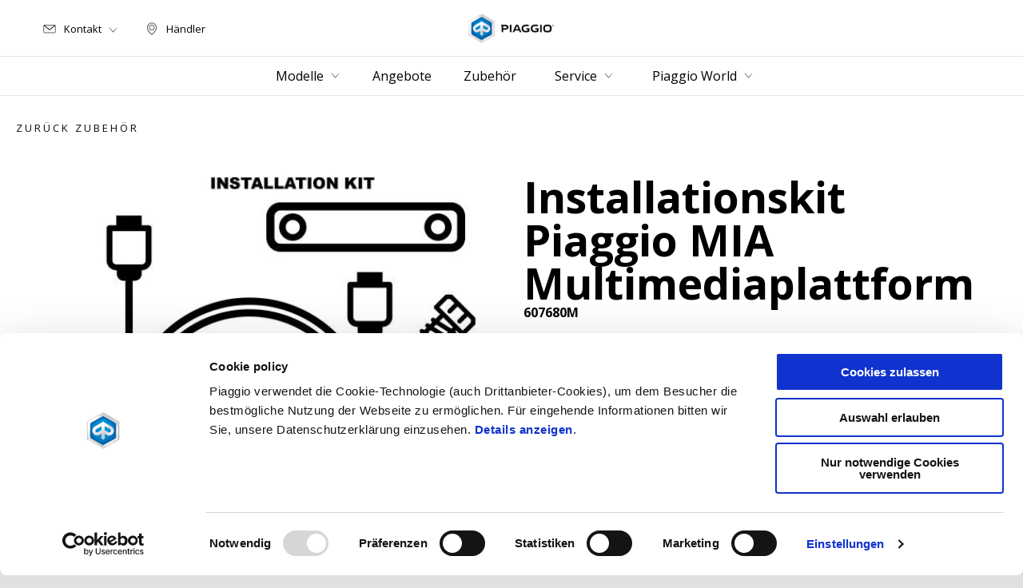

--- FILE ---
content_type: text/html;charset=UTF-8
request_url: https://www.piaggio.com/at_DE/accessories/vehicle-accessories/tech-scooter/installationskit-piaggio-mia-multimediaplattform-607680m/
body_size: 3764
content:
<!DOCTYPE html><html xmlns="http://www.w3.org/1999/xhtml" lang="de" xml:lang="de"><head><title>Installationskit Piaggio MIA Multimediaplattform for scooters 607680m | Piaggio</title><meta content="width=device-width, initial-scale=1" name="viewport"/><meta content="Piaggio WL 1.114.0-SNAPSHOT - " name="generator"/><meta content="index, follow" name="robots"/><meta content="Discover Installationskit Piaggio MIA Multimediaplattform for scooters at € 6,90. Original Piaggio accessory for scooters, available from the Piaggio dealer near you. 607680m" name="description"/><meta content="accessori" name="pageType"/><meta content="Installationskit Piaggio MIA Multimediaplattform for scooters 607680m | Piaggio" property="og:title"/><meta content="piaggio" property="og:site_name"/><meta content="website" property="og:type"/><meta content="https://www.piaggio.com/at_DE/accessories/vehicle-accessories/tech-scooter/installationskit-piaggio-mia-multimediaplattform-607680m/" property="og:url"/><meta content="Discover Installationskit Piaggio MIA Multimediaplattform for scooters at € 6,90. Original Piaggio accessory for scooters, available from the Piaggio dealer near you. 607680m" property="og:description"/><meta content="Piaggio Group" name="author"/><meta content="summary" name="twitter:card"/><meta content="Installationskit Piaggio MIA Multimediaplattform for scooters 607680m | Piaggio" name="twitter:title"/><meta content="Discover Installationskit Piaggio MIA Multimediaplattform for scooters at € 6,90. Original Piaggio accessory for scooters, available from the Piaggio dealer near you. 607680m" name="twitter:description"/><meta content="@piaggio" name="twitter:creator"/><link href="https://www.piaggio.com/at_DE/accessories/vehicle-accessories/tech-scooter/installationskit-piaggio-mia-multimediaplattform-607680m/" rel="canonical"/><link as="style" href="https://fonts.googleapis.com/css2?family=Open+Sans:ital,wght@0,300;0,400;0,600;0,700;1,300;1,400;1,600;1,700&display=swap" rel="preload"/><link crossorigin="" as="font" href="/docroot/1768448816/mgnl-vue/dist/prod/fonts/piaggio-icons.7c15baa6.woff2" rel="preload"/><link as="style" href="/docroot/1768448816/mgnl-vue/dist/prod/css/chunk-vendors.css" rel="preload"/><link as="style" href="/docroot/1768448816/mgnl-vue/dist/prod/css/wl-theme-piaggio.css" rel="preload"/><link as="script" href="/docroot/1768448816/mgnl-vue/dist/prod/js/chunk-vendors.js" rel="preload"/><link as="script" href="/docroot/1768448816/mgnl-vue/dist/prod/js/app.js" rel="preload"/><link href="/docroot/1768448816/mgnl-vue/dist/prod/css/chunk-vendors.css" rel="stylesheet"/><link href="/docroot/1768448816/mgnl-vue/dist/prod/css/wl-theme-piaggio.css" rel="stylesheet"/><link href="/wlassets/piaggio/master/logo/favicon/resolutions/res-o57x57/favicon.png" sizes="57x57" rel="apple-touch-icon-precomposed"/><link href="/wlassets/piaggio/master/logo/favicon/resolutions/res-o60x60/favicon.png" sizes="60x60" rel="apple-touch-icon-precomposed"/><link href="/wlassets/piaggio/master/logo/favicon/resolutions/res-o72x72/favicon.png" sizes="72x72" rel="apple-touch-icon-precomposed"/><link href="/wlassets/piaggio/master/logo/favicon/resolutions/res-o76x76/favicon.png" sizes="76x76" rel="apple-touch-icon-precomposed"/><link href="/wlassets/piaggio/master/logo/favicon/resolutions/res-o114x114/favicon.png" sizes="114x114" rel="apple-touch-icon-precomposed"/><link href="/wlassets/piaggio/master/logo/favicon/resolutions/res-o120x120/favicon.png" sizes="120x120" rel="apple-touch-icon-precomposed"/><link href="/wlassets/piaggio/master/logo/favicon/resolutions/res-o144x144/favicon.png" sizes="144x144" rel="apple-touch-icon-precomposed"/><link href="/wlassets/piaggio/master/logo/favicon/resolutions/res-o152x152/favicon.png" sizes="152x152" rel="apple-touch-icon-precomposed"/><link href="/wlassets/piaggio/master/logo/favicon/resolutions/res-o196x196/favicon.png" sizes="196x196" type="image/png" rel="icon"/><link href="/wlassets/piaggio/master/logo/favicon/resolutions/res-o128x128/favicon.png" sizes="128x128" type="image/png" rel="icon"/><link href="/wlassets/piaggio/master/logo/favicon/resolutions/res-o96x96/favicon.png" sizes="96x96" type="image/png" rel="icon"/><link href="/wlassets/piaggio/master/logo/favicon/resolutions/res-o32x32/favicon.png" sizes="32x32" type="image/png" rel="icon"/><meta content="#FFFFFF" name="msapplication-TileColor"/><meta content="/wlassets/piaggio/master/logo/favicon/resolutions/res-o144x144/favicon.png" name="msapplication-TileImage"/><meta content="/wlassets/piaggio/master/logo/favicon/resolutions/res-o70x70/favicon.png" name="msapplication-square70x70logo"/><meta content="/wlassets/piaggio/master/logo/favicon/resolutions/res-o150x150/favicon.png" name="msapplication-square150x150logo"/><meta content="/wlassets/piaggio/master/logo/favicon/resolutions/res-o310x150/favicon.png" name="msapplication-wide310x150logo"/><meta content="/wlassets/piaggio/master/logo/favicon/resolutions/res-o310x310/favicon.png" name="msapplication-square310x310logo"/><script>
			analyticsEvent = function() {};
			analyticsVPV = function() {};
			analyticsClearVPV = function() {};
			analyticsForm = function() {};
			analyticsSocial = function() {};

			window.dataLayer = window.dataLayer || [];

			dataLayer = [{
				'pageType':'accessori'
				
				
				
				
				
				
			}];
		</script><script>(function(w,d,s,l,i){w[l]=w[l]||[];w[l].push({'gtm.start':
          new Date().getTime(),event:'gtm.js'});var f=d.getElementsByTagName(s)[0],
        j=d.createElement(s),dl=l!='dataLayer'?'&l='+l:'';j.async=true;j.src=
        'https://www.googletagmanager.com/gtm.js?id='+i+dl;f.parentNode.insertBefore(j,f);
      })(window,document,'script','dataLayer','GTM-T49XBQ');</script>
<script>(window.BOOMR_mq=window.BOOMR_mq||[]).push(["addVar",{"rua.upush":"false","rua.cpush":"false","rua.upre":"false","rua.cpre":"false","rua.uprl":"false","rua.cprl":"false","rua.cprf":"false","rua.trans":"","rua.cook":"false","rua.ims":"false","rua.ufprl":"false","rua.cfprl":"false","rua.isuxp":"false","rua.texp":"norulematch","rua.ceh":"false","rua.ueh":"false","rua.ieh.st":"0"}]);</script>
                              <script>!function(a){var e="https://s.go-mpulse.net/boomerang/",t="addEventListener";if("False"=="True")a.BOOMR_config=a.BOOMR_config||{},a.BOOMR_config.PageParams=a.BOOMR_config.PageParams||{},a.BOOMR_config.PageParams.pci=!0,e="https://s2.go-mpulse.net/boomerang/";if(window.BOOMR_API_key="WCUTT-R3KQF-E8CAL-BPA3S-M6NZY",function(){function n(e){a.BOOMR_onload=e&&e.timeStamp||(new Date).getTime()}if(!a.BOOMR||!a.BOOMR.version&&!a.BOOMR.snippetExecuted){a.BOOMR=a.BOOMR||{},a.BOOMR.snippetExecuted=!0;var i,_,o,r=document.createElement("iframe");if(a[t])a[t]("load",n,!1);else if(a.attachEvent)a.attachEvent("onload",n);r.src="javascript:void(0)",r.title="",r.role="presentation",(r.frameElement||r).style.cssText="width:0;height:0;border:0;display:none;",o=document.getElementsByTagName("script")[0],o.parentNode.insertBefore(r,o);try{_=r.contentWindow.document}catch(O){i=document.domain,r.src="javascript:var d=document.open();d.domain='"+i+"';void(0);",_=r.contentWindow.document}_.open()._l=function(){var a=this.createElement("script");if(i)this.domain=i;a.id="boomr-if-as",a.src=e+"WCUTT-R3KQF-E8CAL-BPA3S-M6NZY",BOOMR_lstart=(new Date).getTime(),this.body.appendChild(a)},_.write("<bo"+'dy onload="document._l();">'),_.close()}}(),"".length>0)if(a&&"performance"in a&&a.performance&&"function"==typeof a.performance.setResourceTimingBufferSize)a.performance.setResourceTimingBufferSize();!function(){if(BOOMR=a.BOOMR||{},BOOMR.plugins=BOOMR.plugins||{},!BOOMR.plugins.AK){var e=""=="true"?1:0,t="",n="cj3j4zqx2khyi2limmya-f-cc808a121-clientnsv4-s.akamaihd.net",i="false"=="true"?2:1,_={"ak.v":"39","ak.cp":"817034","ak.ai":parseInt("317603",10),"ak.ol":"0","ak.cr":11,"ak.ipv":4,"ak.proto":"h2","ak.rid":"78f215f1","ak.r":47358,"ak.a2":e,"ak.m":"a","ak.n":"essl","ak.bpcip":"18.118.158.0","ak.cport":59512,"ak.gh":"23.208.24.232","ak.quicv":"","ak.tlsv":"tls1.3","ak.0rtt":"","ak.0rtt.ed":"","ak.csrc":"-","ak.acc":"","ak.t":"1768448816","ak.ak":"hOBiQwZUYzCg5VSAfCLimQ==3SrXp7fFBPcJ/v83haegQxY32K3E1QdW6eNCS+c14BNKYJAO9YLNEIYLTBhPFGBbbtI1GFUSZrCT+A56usFl1NnApnEYiq8aMdlrZz4YKv7CIMZQhVYR5olhcEmnMYnNs+0BhZ73Q/UPuqxRi70ua3YAnuY9hD/RWX+kYTWEOfKoXPWeOqB8a0g7FDYsRfunxP2hc5KGuyoMyrrMskyYrtwEi7r1T1hQDgPIvz5TQZu77P/eK8xD1amjTKx9svHnEdHowSzMzy0ywCVgIVTUCjPoEyXi503nILPYS3vr70nvRLuIk/BZQewtsAuV+bvlGiQV2iTyP9ANiMc9qnsq/3uAhwSAEp2FXjJ/FNgsp7mpfC9Wob1PCl+e7mxrZ4S54mbP4NOTvra30Vbtxvp71nfUhSKRamNkwhyxFWrkE2s=","ak.pv":"71","ak.dpoabenc":"","ak.tf":i};if(""!==t)_["ak.ruds"]=t;var o={i:!1,av:function(e){var t="http.initiator";if(e&&(!e[t]||"spa_hard"===e[t]))_["ak.feo"]=void 0!==a.aFeoApplied?1:0,BOOMR.addVar(_)},rv:function(){var a=["ak.bpcip","ak.cport","ak.cr","ak.csrc","ak.gh","ak.ipv","ak.m","ak.n","ak.ol","ak.proto","ak.quicv","ak.tlsv","ak.0rtt","ak.0rtt.ed","ak.r","ak.acc","ak.t","ak.tf"];BOOMR.removeVar(a)}};BOOMR.plugins.AK={akVars:_,akDNSPreFetchDomain:n,init:function(){if(!o.i){var a=BOOMR.subscribe;a("before_beacon",o.av,null,null),a("onbeacon",o.rv,null,null),o.i=!0}return this},is_complete:function(){return!0}}}}()}(window);</script></head><body class="theme-piaggio t-accessory  "><noscript><iframe style="display:none;visibility:hidden" width="0" height="0" src="https://www.googletagmanager.com/ns.html?id=GTM-T49XBQ"></iframe></noscript><div id="vue-page"></div>
			<script type="text/x-template" id="vue-page-tmpl"> <vue-page-layout 
          jcr-path="/at_DE/piaggio/at/accessories/vehicle-accessories/tech-scooter/607680m"
          jcr-uuid="02747609-b858-4aa0-9270-bf77bc5c8831"
          :areaModel="areaModel"
        ><product-presentation 
          jcr-path="/at_DE/piaggio/at/accessories/vehicle-accessories/tech-scooter/607680m/product-presentation/0"
          jcr-uuid="461d9959-43ef-48b0-8880-5a38fb504391"
          :areaModel="areaModel"
        ></product-presentation><mgnl-dynamic-wrapper 
            wrapped-molecule="visit-ecommerce"
          
          jcr-path="/at_DE/piaggio/at/accessories/vehicle-accessories/tech-scooter/607680m/visit-ecommerce/0"
          jcr-uuid="2813efa6-d97e-41c4-8395-df5617755536"
          :areaModel="areaModel"
        ></mgnl-dynamic-wrapper><carouselV1 
          jcr-path="/at_DE/piaggio/at/accessories/vehicle-accessories/tech-scooter/607680m/carousel/1"
          jcr-uuid="fb7f1594-9cba-4353-8492-b81a8f07846b"
          :areaModel="areaModel"
        ></carouselV1><carouselV1 
          jcr-path="/at_DE/piaggio/at/accessories/vehicle-accessories/tech-scooter/607680m/carousel/0"
          jcr-uuid="6a63ff29-dfe2-4d19-b6ab-20c74114ae66"
          :areaModel="areaModel"
        ></carouselV1></vue-page-layout> </script><script type="text/javascript">

        window.queryString = "";

        window.mgnlVueConfig = {
          "currentCountry": "AT",
          "currentLanguage": "de",
          "googleMapKey": "AIzaSyAS3ilh5GlO_hZvYrw16JJIE-3uYHXX3Uc",
					"apiPath": "/at_DE/piaggio/at/accessories/vehicle-accessories/tech-scooter/607680m",
					"vehiclePDPConfPath": "/at_DE/piaggio/at/vehicle-pdp-configuration",
          "vehiclePLPConfPath": "/at_DE/piaggio/at/vehicle-plp-configuration",
          "debugMode": false,
          "messageMode": "mgnl",
          "editMode": false,
					"googleRecaptchaKeySite": "6LdbzkUjAAAAAPCompwz9W4NXm4bNWFF0xqJG-xW",
          "msProductsEndpoint": "https://jhgateway.piaggiogroup.com/services/pgproducts/api/products",
          "msPQMEndpoint": "https://jhgateway.piaggiogroup.com/services/pgpqm/api",
          "msBusinessPTEndpoint": "https://jhgateway.piaggiogroup.com/services/pgbusinesspt/api",
          "msXsrfEndpoint": "https://jhgateway.piaggiogroup.com/services/xsrf",
          "apiDealerlocator": "https://jhgateway.piaggiogroup.com/services/pgbusinesspt/api/dealerlocator",
          "santanderSimFinEndpoint": "https://services.santanderconsumer.com/quoting-tool/scf-plugin.js"
        }


			</script><script src="/docroot/1768448816/mgnl-vue/dist/prod/js/chunk-vendors.js"></script>
				

			<script src="/docroot/1768448816/mgnl-vue/dist/prod/js/app.js"></script>
				
		 <!-- devMode = false -->  <!-- debugMode = false -->  <!-- snapshotMode = true -->  <!-- appVersion = 1.114.0-SNAPSHOT --> </body></html>